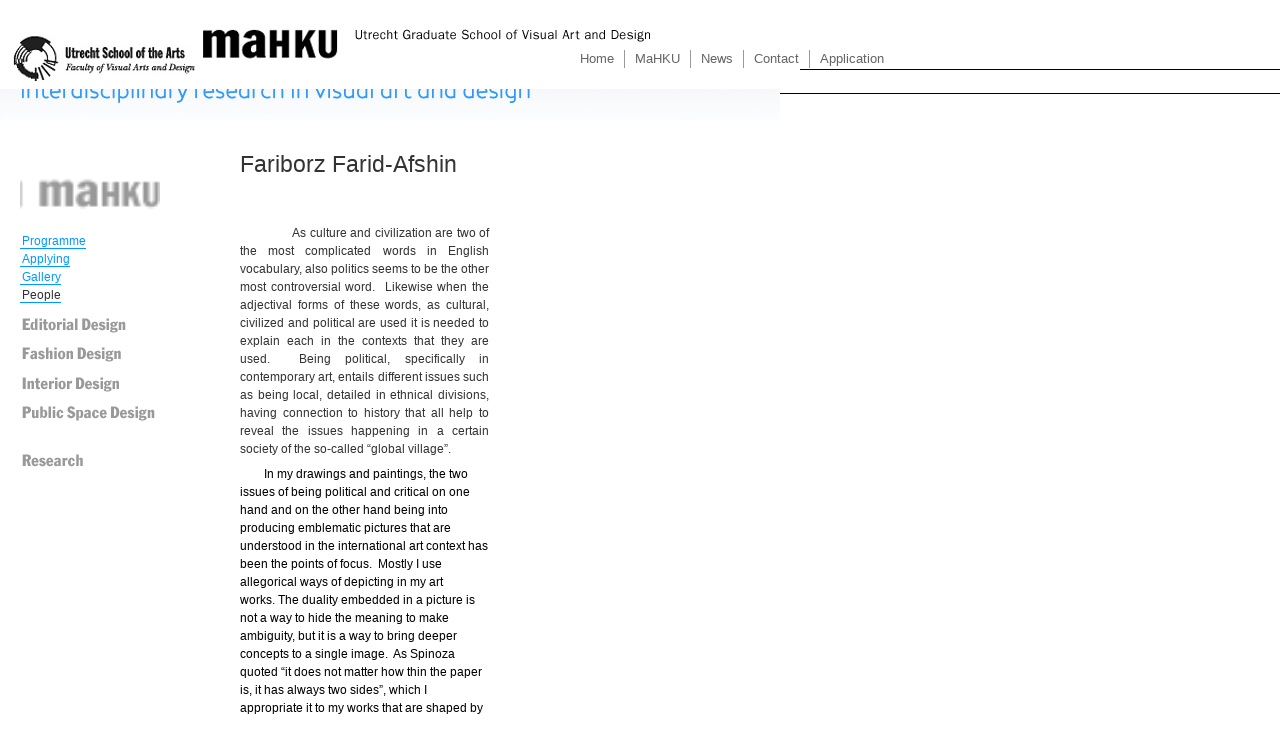

--- FILE ---
content_type: text/html; charset=utf-8
request_url: https://www.mahku.nl/names/827.html
body_size: 3519
content:
<html>
<head>
	<meta http-equiv="Content-Type" content="text/html; charset=UTF-8"/>
<meta name="robots" content="index,follow">
<meta name="description" content="maHKU">
<meta name="keywords" content="academy, art, design, editorial, faculty, fashion, fine art, graduate, hku, hogeschool voor, holland, interior, netherlands, mahku, master, programme, research, school, urban , utrecht, visual art, artistic research, PhD, architecture, university, stedelijk, interieur, mode, ontwerp, grafisch, autonome kunst, openbare ruimte">
<meta http-equiv="imagetoolbar" content="no">
<script type="text/javascript" src="../lightbox/js/prototype.js"></script>
<script type="text/javascript" src="../lightbox/js/scriptaculous_load-effects.js"></script>
<script type="text/javascript" src="../lightbox/js/lightbox.js"></script>
<link rel="stylesheet" href="../lightbox/css/lightbox.css" type="text/css" media="screen"/>
<style type="text/css" media="all">
@import "../css/sIFR-screen.css";
@import "../css/style.css";
body
{
	font-family: Verdana, Geneva, Arial, Sans-Serif;
	font-size: 11px;
	color: #000000;
	font-weight: normal;
	text-align: left;
	background-color: #ffffff;
	background-image: url("../images/def/background.gif");
	background-repeat: repeat-x;
	background-position: left top;
	overflow: -moz-scrollbars-vertical;
}
</style>
<!--[if IE]>
<style type="text/css">
#content_home {width: 630px;}
div#content_home { width:expression(((document.compatMode &&
document.compatMode=='CSS1Compat') ?
document.documentElement.clientWidth : document.body.clientWidth)
> 1042 ? "1024px" : (((document.compatMode &&
document.compatMode=='CSS1Compat') ?
document.documentElement.clientWidth :
document.body.clientWidth) < 648 ? "630px" : "99.7%")); }
#content {width: 630px;}
div#content { width:expression(((document.compatMode &&
document.compatMode=='CSS1Compat') ?
document.documentElement.clientWidth : document.body.clientWidth)
> 882 ? "864px" : (((document.compatMode &&
document.compatMode=='CSS1Compat') ?
document.documentElement.clientWidth :
document.body.clientWidth) < 648 ? "630px" : "99.7%")); }
#menu_up {width: 630px;}
div#menu_up { width:expression(((document.compatMode &&
document.compatMode=='CSS1Compat') ?
document.documentElement.clientWidth : document.body.clientWidth)
> 1052 ? "1034px" : (((document.compatMode &&
document.compatMode=='CSS1Compat') ?
document.documentElement.clientWidth :
document.body.clientWidth) < 648 ? "630px" : "99.7%")); }
</style>
<![endif]-->
<script type="text/javascript">
<!--
function ExplorerFix() {
	for (a in document.links) document.links[a].onfocus = document.links[a].blur;
	}
	if (document.all) {
	document.onmousedown = ExplorerFix;
	}
-->
</script>
<script src="../js/menu.js" type="text/javascript"></script>
<script src="../js/popup.js" type="text/javascript"></script>
<script src="../js/nav.js" type="text/javascript"></script>
<!-- // siFr provides dynamic use of all fonts available.  -->
<script src="../js/sifr.js" type="text/javascript"></script>
<title>maHKU - The status of my project from September to January</title>
	<link rel="canonical" href="https://www.mahku.nl/names/827.html" />
</head>
<body leftmargin="0" topmargin="0" rightmargin="0" bottommargin="0" marginwidth="0" marginheight="0">
<!--<div id="echtall">
<div id="all">-->
<div id="header"><a href="/"><img src="../images/def/header.gif" width="800" height="69" border="0"></a></div>
<div id="menu_up"><table border="0" cellspacing="0" cellpadding="0"><tr valign="middle"><td><a href="/" class="nav_up">Home</a></td><td><img src="../images/def/space.gif" width="10" height="10"></td><td width="1" bgcolor="#999999"><img src="../images/def/space.gif" width="1" height="10"></td><td><img src="../images/def/space.gif" width="10" height="10"></td><td><a href="../mahku/index.html" class="nav_up">MaHKU</a></td><td><img src="../images/def/space.gif" width="10" height="10"></td><td width="1" bgcolor="#999999"><img src="../images/def/space.gif" width="1" height="10"></td><td><img src="../images/def/space.gif" width="10" height="10"></td><td><a href="../news/index.html" class="nav_up">News</a></td><td><img src="../images/def/space.gif" width="10" height="10"></td><td width="1" bgcolor="#999999"><img src="../images/def/space.gif" width="1" height="10"></td><td><img src="../images/def/space.gif" width="10" height="10"></td><td><a href="../contact/index.html" class="nav_up">Contact</a></td><td><img src="../images/def/space.gif" width="10" height="10"></td><td width="1" bgcolor="#999999"><img src="../images/def/space.gif" width="1" height="10"></td><td><img src="../images/def/space.gif" width="10" height="10"></td><td><a href="../application/index.html" class="nav_up">Application</a></td></tr></table></div>
<div id="content">
<table width="100%" border="0" cellpadding="0" cellspacing="0">
	<tr valign="top">
		<td>
		<table width="100%" border="0" cellspacing="0" cellpadding="0"><tr valign="top"><td>
					<h2>Fariborz Farid-Afshin</h2><br><br><p style="text-align: justify; text-indent: 0.5in; " class="MsoNormal"><span style="font-family: 'Times New Roman', serif; font-size: medium; " class="Apple-style-span"><span style="font-size: 16px; " class="Apple-style-span">&nbsp;<span style="font-family: Arial, sans-serif; font-size: 12px; " class="Apple-style-span">As culture and civilization are two of the most complicated words in English vocabulary, also politics seems to be the other most controversial word.<span>&nbsp; </span>Likewise when the adjectival forms of these words, as cultural, civilized and political are used it is needed to explain each in the contexts that they are used.<span>&nbsp; </span>Being political, specifically in contemporary art, entails different issues such as being local, detailed in ethnical divisions, having connection to history that all help to reveal the issues happening in a certain society of the so-called “global village”.<span>&nbsp;</span></span></span></span>  <p style="margin-bottom: 0.0001pt; text-indent: 0.25in; " class="MsoNormal"><span style="font-family: Arial, sans-serif; color: black; ">In my drawings and paintings, the two issues of being political and critical on one hand and on the other hand being into producing emblematic pictures that are understood in the international art context has been the points of focus.<span>&nbsp; </span>Mostly I use allegorical ways of depicting in my art works.<span>&nbsp;</span>The duality embedded in a picture is not a way to hide the meaning to make ambiguity, but it is a way to bring deeper concepts to a single image.<span>&nbsp; </span>As Spinoza quoted “it does not matter how thin the paper is, it has always two sides”, which I appropriate it to my works that are shaped by concepts and meanings that exceed the simple shapes on the canvas.<span>&nbsp; </span></span>  <p style="margin-bottom: 0.0001pt; text-indent: 0.25in; " class="MsoNormal"><span style="font-family: Arial, sans-serif; color: black; ">&nbsp;If it is considered that we are living in a global village, first for me it is the best to rethink the globalization and second what the placement of minor cultures is.<span>&nbsp;</span>Thus the importance of bringing a local issue into international concepts becomes clear automatically.<span>&nbsp; </span>Additionally if minor cultures still exist in the international contexts what makes a notion of a political issue interesting?</span>  <p style="margin-bottom: 0.0001pt; text-indent: 0.25in; " class="MsoNormal"><span style="font-family: Arial, sans-serif; color: black; ">To elaborate on the question asked above it should be explained that lack of a common cultural space leads the artists to use different alphabets in their works.<span>&nbsp; </span>When people, in the contemporary era, have portable identities it should not matter anymore to be Thai, Iranian, Austrian or American in the international art context.<span>&nbsp; </span>But one can still track the national identity of an artist in their work; such as German artists who (mostly) find themselves judged on the patterns of their thoughts and Iranian artists seem to be judged with their resistance to authority.</span>  <p style="margin-bottom: 0.0001pt; text-indent: 0.25in; " class="MsoNormal"><span class="apple-style-span"><span style="font-family: Arial, sans-serif; color: black; ">My weblog:&nbsp;<a href="http://fariborzfarid.wordpress.com/">http://fariborzfarid.wordpress.com/</a></span></span>  <p style="margin-bottom: 0.0001pt; text-indent: 0.25in; " class="MsoNormal"><span style="font-family: Arial, sans-serif; ">My webpage: <a href="https://sites.google.com/site/fariborzfa/home">http://sites.google.com/site/fariborzfa/home</a></span><span class="apple-style-span">&nbsp;</span> <br><br><a href="../names/827.html" target="_bank"></a></td><td width="19"><img src="../images/def/space.gif" width="19" height="15" border="0"></td><td width="350" nowrap><a href="#"></a>
<br/><br/><a href="#"></a>
<br/><br/><a href="#"></a>
<br/><br/><a href="#"></a>
<br/><br/></td><td width="12"><img src="../images/def/space.gif" width="12" height="15" border="0"></td></tr><tr valign="top"><td><img src="../images/def/space.gif" width="10" height="30" border="0"></td></tr></table>		
		</td>
	</tr>
	<tr valign="top">
		<td><img src="../images/def/space.gif" width="630" height="15" border="0"></td>
	</tr>
</table>
<br><br>
</div>
<div id="menu"><a href="../mahku/index.html" target="_top" name="link_mahku" onmouseover="over(6);" onmouseout="out(6);" style="cursor:hand; cursor:pointer" onclick="expandcontent('menu_mahku');"><img name="mahku" src="../images/nav/mahku0.gif" alt="maHKU" title="maHKU" width="140" border="0"></a><div id="menu_mahku" class="switchcontent"><a href="../mahku/896.html" target="_top" class="navsub">Gallery</a><br/>
				<a href="../mahku/more.html" target="_top" class="navsub">Programme</a><br/>
				<a href="../faq/index.html" target="_top" class="navsub">F.A.Q.</a><br/>
				<a href="../mahku/names.html" target="_top" class="navsub_active">Management</a><br/>
				</div><img src="../images/def/space.gif" width="140" height="11" border="0"><br/><a href="../fineart/index.html" target="_top" name="link_fineart" style="cursor:hand; cursor:pointer"></a><div id="menu_fineart" class="menu_open"><a href="../fineart/also.html" target="_top" class="navsub">Programme</a><br/>
				<a href="../fineart/proposal.html" target="_top" class="navsub">Applying</a><br/>
				<a href="../fineart/886.html" target="_top" class="navsub">Gallery</a><br/>
				<a href="../fineart/names.html" target="_top" class="navsub_active">People</a><br/>
				</div><img src="../images/def/space.gif" width="140" height="11" border="0"><br/><a href="../editorial/index.html" target="_top" name="link_editorial" onmouseover="over(1);" onmouseout="out(1);" style="cursor:hand; cursor:pointer" onclick="expandcontent('menu_editorial');"><img name="editorial" src="../images/nav/editorial0.gif" alt="Editorial Design" title="Editorial Design" width="140" border="0"></a><div id="menu_editorial" class="switchcontent"><a href="../editorial/890.html" target="_top" class="navsub">Gallery</a><br/>
				<a href="../editorial/also.html" target="_top" class="navsub">Programme</a><br/>
				<a href="../editorial/applying.html" target="_top" class="navsub">Applying</a><br/>
				<a href="../editorial/names.html" target="_top" class="navsub_active">People</a><br/>
				</div><img src="../images/def/space.gif" width="140" height="11" border="0"><br/><a href="../fashion/index.html" target="_top" name="link_fashion" onmouseover="over(2);" onmouseout="out(2);" style="cursor:hand; cursor:pointer" onclick="expandcontent('menu_fashion');"><img name="fashion" src="../images/nav/fashion0.gif" alt="Fashion" title="Fashion" width="140" border="0"></a><div id="menu_fashion" class="switchcontent"><a href="../fashion/also2.html" target="_top" class="navsub">Programme</a><br/>
				<a href="../fashion/proposal.html" target="_top" class="navsub">Applying</a><br/>
				<a href="../fashion/891.html" target="_top" class="navsub">Gallery</a><br/>
				<a href="../fashion/names.html" target="_top" class="navsub_active">People</a><br/>
				</div><img src="../images/def/space.gif" width="140" height="11" border="0"><br/><a href="../interior/index.html" target="_top" name="link_interior" onmouseover="over(3);" onmouseout="out(3);" style="cursor:hand; cursor:pointer" onclick="expandcontent('menu_interior');"><img name="interior" src="../images/nav/interior0.gif" alt="Interior" title="Interior" width="140" border="0"></a><div id="menu_interior" class="switchcontent"><a href="../interior/also.html" target="_top" class="navsub">Programme</a><br/>
				<a href="../interior/proposal.html" target="_top" class="navsub">Applying</a><br/>
				<a href="../interior/862.html" target="_top" class="navsub">Gallery</a><br/>
				<a href="../interior/names.html" target="_top" class="navsub_active">People</a><br/>
				</div><img src="../images/def/space.gif" width="140" height="11" border="0"><br/><a href="../urban/index.html" target="_top" name="link_urban" onmouseover="over(4);" onmouseout="out(4);" style="cursor:hand; cursor:pointer" onclick="expandcontent('menu_urban');"><img name="urban" src="../images/nav/urban0.gif" alt="Urban Interior" title="Urban Interior" width="140" border="0"></a><div id="menu_urban" class="switchcontent"><a href="../urban/also.html" target="_top" class="navsub">Programme</a><br/>
				<a href="../urban/proposal.html" target="_top" class="navsub">Applying</a><br/>
				<a href="../urban/861.html" target="_top" class="navsub">Gallery</a><br/>
				<a href="../urban/names.html" target="_top" class="navsub_active">People</a><br/>
				</div><br/><img src="../images/def/space.gif" width="140" height="30" border="0"><br/><a href="../research/index.html" target="_top" name="link_research" onmouseover="over(5);" onmouseout="out(5);" style="cursor:hand; cursor:pointer" onclick="expandcontent('menu_research');"><img name="research" src="../images/nav/research0.gif" alt="Research" title="Research" width="140" border="0"></a><div id="menu_research" class="switchcontent"><a href="../research/mahkuzine8.html" target="_top" class="navsub">MaHKUzine</a><br/>
				<a href="../research/transdisciplinary.html" target="_top" class="navsub">MaHKUscript</a><br/>
				<a href="../research/professorship.html" target="_top" class="navsub">Professorship</a><br/>
				<a href="../research/utrecht_consortium.html" target="_top" class="navsub">Utrecht Consortium</a><br/>
				<a href="../research/dare.html" target="_top" class="navsub">Dare</a><br/>
				<a href="../research/earn.html" target="_top" class="navsub">Earn</a><br/>
				</div><img src="../images/def/space.gif" width="140" height="11" border="0"><br/></div>
<script type="text/javascript">
	if(typeof sIFR == "function"){
		sIFR.replaceElement("#content .text h2", named({sFlashSrc: "../js/franklin.swf", sColor: "#FF0000", sWmode: "transparent", sFlashVars: "textalign=left"}));
	}
</script>
<!--</div>
</div>-->
<script src="https://www.google-analytics.com/urchin.js" type="text/javascript"></script>
<script type="text/javascript">
_uacct = "UA-332620-3";
urchinTracker();
</script>
</body>
</html>


--- FILE ---
content_type: text/css
request_url: https://www.mahku.nl/css/style.css
body_size: 2184
content:
html, body {
	height: 100%;
}

body {
	margin: 0;
	padding: 0;
	background-color: #fff;
}

body, td
{
	font-family: Arial, Sans-Serif;
	font-size: 12px;
	color: #333;
	font-weight: normal;
	text-align: left;
	line-height: 18px;
	overflow: -moz-scrollbars-vertical;
}

hr
{
	color: #99ccff;
	background-color: #99ccff;
	height: 1px;
	border: 0px;
	margin: 10px 0px 10px 0px;
}

h1
{
	color: #333;
	font-size: 30px;
	text-decoration: none;
	font-weight: normal;
	font-style: normal;
	padding:0px;
	line-height:30px;
	margin-top:6px;
	margin-bottom:20px;
}

h2
{
	color: #333;
	font-size: 23px;
	text-decoration: none;
	font-weight: normal;
	font-style: normal;
	padding:0px;
	margin-top:5px;
	margin-bottom:10px;
}

	h2:hover, h2:active
	{
		color: #0099ff;
	}
	

#news h1
{
	color: #333;
	font-size: 30px;
	text-decoration: none;
	font-weight: normal;
	font-style: normal;
	padding:0px;
	line-height:30px;
	margin-top:6px;
	margin-bottom:15px;
}
	
/* ie8 beta allocates space for the empty <a> tag! this fixes it */
/* also it doesn't work correctly in Opera and this also fixes that */
#top {
	position: absolute;
}
/* <h1>, <p> etc throws the height out, so change it to have padding instead of margins to fix it */
p {
	margin: 0;
	padding: 0.3em 0;
}

#container {
	min-height: 100%; /* use min-height not height, to prevent overlap */
	margin-bottom: -330px; /* = #footer height+padding+border, to prevent overlap */
}
* html #container {
	height: 100%; /* ie6 doesn't support min-height, so need to use height */
}

#footer-spacer {
	height: 700px; /* = #container margin-bottom plus any extra space required between #container and #footer original: 330px */
}
#footer {
	border-top: 1px solid #333;
	height: 349px;
	width:100%;
	background-image: url(../images/def/footer_back.jpg);
	background-color: #8ebbe9;
	background-position: left top;
	text-align:center;	
}

#footer_inside
{
	position: relative;
	top: 0;
	left: 0;
	width: 1000px;
	height: 330px;
	margin: 0px auto;
	text-align: left;
	z-index: 1;
}

.footer, .footer b
{
	font-size: 11px;
	color: #FFF;
	line-height:15.5px;
}

	a.footer:link, a.footer:visited
	{
		font-size: 11px;
		color: #FFF;
		text-decoration: none;
		line-height:15.5px;
	}
	
	a.footer:hover, a.footer:active
	{
		font-size: 11px;
		color: #0099ff;
		text-decoration: none;
		line-height:15.5px;
	}

.footer h3
{
	font-size: 14px;
	color: #FFF;
	font-weight: normal;
	font-style: normal;
}

#slider1 h2
{
	color: #333;
	font-size: 23px;
	text-decoration: none;
	font-weight: normal;
	font-style: normal;
	line-height:22px;
	padding:0px;
	margin-top:0px;
	margin-bottom:0px;
}

	#slider1 h2:hover, #slider1 h2:active
	{
		color: #0099ff;
	}

h3
{
	color: #333;
	font-size: 13px;
	text-decoration: none;
	font-weight: bold;
	font-style: normal;
	margin-bottom:0px;
	margin-top:0px;
	/*text-transform: uppercase;*/
}

/* start center */

#container
{
	position: relative;
	top: 0;
	left: 0;
	width: 1000px;
	height: auto;
	margin: 0px auto;
	text-align: left;
	z-index: 1;
}

/* end center */

#header
{
	position: absolute;
	top: 20px;
	left: 0px;
	width: 780px;
	height: 100px;
	z-index: 3;
	background-image: url(../images/def/header_mahku.png);
	background-repeat: no-repeat;
	background-position: left top;
}

#logo_hku
{
	position: absolute;
	top: 20px;
	left: 800px;
	width: 200px;
	height: 100px;
	z-index: 3;
}

#news
{
	position: relative;
	top: 150px;
	float:right;
	width: 200px;
	z-index: 3;
}

#menu
{
	position: absolute;
	float:left;
	top: 160px;
	left: 0px;
	width: 200px;
	z-index: 400;
	padding-left:20px;
	background-color:#fff;
	-moz-box-shadow: 1px 1px 15px #fff;
	-webkit-box-shadow: 1px 1px 15px #fff;
	box-shadow: 1px 1px 15px #fff;
}

#crumbs
	{
	position: absolute;
	top: 130px;
	left: 240px;
	z-index: 5;
	font-size:10px;
	}
	
#content
{
	position: relative;
	top: 150px;
	left: 240px;
	width:540px;
	text-align: left;
	z-index: 5;
}

#content #column
{
	width:260px;
	text-align: left;
}

#content #column_blue
{
	text-align: left;
	background-color:#99ccff;
	padding:5px;
}

#menu_up
{
	position: absolute;
	top: 50px;
	left:580px;
	text-align: left;
	z-index: 4;
}

#search
{
	position: absolute;
	top: 75px;
	left:579px;
	text-align: left;
	z-index: 4;
}

.text_home
{
	color: #0099ff;
	font-size: 15px;
	text-decoration: none;
	line-height: 19px;
	font-weight: normal;
	font-style: normal;
}

.item_home
{
	color: #666666;
	font-size: 13px;
}

.item_home_text
{
	color: #0099ff;
	font-size: 12px;
	padding-top:0px;
}

.white
{
	color: #ffffff;
	font-size: 12px;
	text-decoration: none;
	line-height: 19px;
	font-weight: normal;
	font-style: normal;
}

.small
{
	color: #333;
	font-size: 10px;
	text-decoration: none;
	line-height: 19px;
	font-weight: normal;
	font-style: normal;
}

.text
{
	color: #333;
	font-size: 12px;
	text-decoration: none;
	line-height: 19px;
	font-weight: normal;
	font-style: normal;
}

a.title_bold:link, a.title_bold:visited
{
	color: #000;
	font-size: 12px;
	text-decoration: none;
	font-weight: bold;
	font-style: normal;
}

a.title_bold:hover, a.title_bold:active
{
	color: #09F;
}

a:link, a:visited
{
	color: #09F;
	font-size: 12px;
	text-decoration: none;
	font-weight: normal;
	font-style: normal;
}

a:hover, a:active
{
	color: #99ccff;
}

.title
{
	color: #333;
	text-decoration: none;
	font-weight: bold;
}

	a.title:link, a.title:visited
	{
		color: #333;
		text-decoration: none;
		font-weight: bold;
	}
	
	a.title:hover, a.title:active
	{
		color: #0099ff;
		text-decoration: none;
		font-weight: bold;
	}
	
.crumbs
{
	color: #333;
	font-size:10;
	text-decoration: none;
}

	a.crumbs:link, a.crumbs:visited
	{
		color: #333;
		font-size:10;
		text-decoration: none;
	}
	
	a.crumbs:hover, a.crumbs:active
	{
		color: #0099ff;
		font-size:10;
		text-decoration: none;
	}
	
.names
{
	color: #99ccff;
	text-decoration: none;
	font-size: 12px;
	line-height: 19px;
	padding-left:15px;
	background-image: url(arrow2.gif);
	background-repeat: no-repeat;
	background-position: left 2px;
}

	a.names:link, a.names:visited
	{
		color: #0099ff;
		text-decoration: none;
	}
	
	a.names:hover, a.names:active
	{
		color: #99ccff;
		text-decoration: none;
	}
	

.names_bold
{
	color: #333;
	text-decoration: none;
	font-weight: bold;
	font-size: 12px;
	line-height: 19px;
	
}

	a.names_bold:link, a.names_bold:visited
	{
		color: #333;
		text-decoration: none;
		font-weight: bold;
	}
	
	a.names_bold:hover, a.names_bold:active
	{
		color: #0099ff;
		text-decoration: none;
		font-weight: bold;
	}
		

.title_white
{
	color: #333;
	text-decoration: none;
	font-weight: bold;
}

	a.title_white:link, a.title_white:visited
	{
		color: #333;
		text-decoration: none;
		font-weight: bold;
	}
	
	a.title_white:hover, a.title_white:active
	{
		color: #fff;
		text-decoration: none;
		font-weight: bold;
	}

.nav_active
{
	color: #FFFFFF;
	font-size: 16px;
	text-decoration: none;
	font-weight: bold;
	text-transform: uppercase;
	letter-spacing: 0px;
}

	a.nav_active:link, a.nav_active:visited
	{
		text-decoration: none;
		color: #FFFFFF;
		font-size: 16px;
		font-weight: bold;
	}
	
	a.nav_active:hover, a.nav_active:active
	{
		text-decoration: none;
		color: #FFFFFF;
		font-size: 16px;
		font-weight: bold;
	}

.nav
{
	color: #FFFFFF;
	font-size: 16px;
	text-decoration: none;
	font-weight: bold;
	text-transform: uppercase;
	letter-spacing: 0px;
}

	a.nav:link, a.nav:visited
	{
		text-decoration: none;
		color: #FFFFFF;
		font-size: 16px;
		font-weight: bold;
	}
	
	a.nav:hover, a.nav:active
	{
		text-decoration: none;
		color: #FFFFFF;
		font-size: 16px;
		font-weight: bold;
	}

.nav_up
{
	color: #666666;
	font-size: 13px;
	text-decoration: none;
	font-weight: normal;
}

	a.nav_up:link, a.nav_up:visited
	{
		color: #666666;
		font-size: 13px;
		text-decoration: none;
		font-weight: normal;
	}
	
	a.nav_up:hover, a.nav_up:active
	{
		color: #0099ff;
		font-size: 13px;
		text-decoration: none;
		font-weight: normal;
	}

.nav_up_active
{
	color: #333;
	font-size: 13px;
	text-decoration: none;
	font-weight: normal;
}

	a.nav_up_active:link, a.nav_up_active:visited
	{
		color: #333;
		font-size: 13px;
		text-decoration: none;
		font-weight: normal;
	}
	
	a.nav_up_active:hover, a.nav_up_active:active
	{
		color: #333;
		font-size: 13px;
		text-decoration: none;
		font-weight: normal;
	}
	
.navsub_active
{
	color: #333;
	font-size: 12px;
	/*text-decoration: underline;*/
	font-weight: normal;
	padding-left: 2px;
	border-color: #0099ff;
	border-width: 0px 0px 1px 0px;
	border-style: solid;
}

	a.navsub_active:link, a.navsub_active:visited
	{
		/*text-decoration: underline;*/
		color: #333;
		font-size: 12px;
	}
	
	a.navsub_active:hover, a.navsub_active:active
	{
		/*text-decoration: underline;*/
		color: #333;
		font-size: 12px;
	}

.navsub
{
	color: #0099ff;
	font-size: 12px;
	/*text-decoration: underline;*/
	font-weight: normal;
	padding-left: 2px;
	border-color: #0099ff;
	border-width: 0px 0px 1px 0px;
	border-style: solid;
}

	a.navsub:link, a.navsub:visited
	{
		/*text-decoration: underline;*/
		color: #0099ff;
		font-size: 12px;
	}
	
	a.navsub:hover, a.navsub:active
	{
		/*text-decoration: underline;*/
		color: #333;
		font-size: 12px;
	}
	
.navextra_active
{
	color: #333 !important;
	font-size: 12px;
	/*text-decoration: underline;*/
	font-weight: normal;
	padding-left: 2px;
	background-image: url(arrow.gif);
	background-repeat: no-repeat;
	background-position: left 2px;
	border-color: #0099ff;
	border-width: 0px 0px 1px 0px;
	border-style: solid;
}

	a.navsub_active:link, a.navsub_active:visited
	{
		/*text-decoration: underline;*/
		color: #333;
		font-size: 12px;
	}
	
	a.navsub_active:hover, a.navsub_active:active
	{
		/*text-decoration: underline;*/
		color: #333;
		font-size: 12px;
	}

.navextra
{
	color: #0099ff;
	font-size: 12px;
	/*text-decoration: underline;*/
	font-weight: normal;
	padding-left: 2px;
	background-image: url(arrow.gif);
	background-repeat: no-repeat;
	background-position: left 2px;
	border-color: #0099ff;
	border-width: 0px 0px 1px 0px;
	border-style: solid;
}

	a.navextra:link, a.navextra:visited
	{
		/*text-decoration: underline;*/
		color: #0099ff;
		font-size: 12px;
	}
	
	a.navextra:hover, a.navextra:active
	{
		/*text-decoration: underline;*/
		color: #333;
		font-size: 12px;
	}
	
.input_field
{
	font-family: Arial, Sans-Serif;
	font-size: 8pt;
	color: #333;
	margin-bottom: 2px;
	padding: 4px 5px 4px 5px;
	width: 300px;
	height: 23px;
	background: #F3EEE8 no-repeat left top;
	vertical-align: middle;
	border-color: #cccccc;
	border-width: 1px 0px 0px 1px;
	border-style: solid solid solid solid;
}

.search_field
{
	font-family: Arial, Sans-Serif;
	font-size: 8pt;
	color: #333;
	border: 1px solid #333;
	padding: 4px 5px 4px 20px;
	width: 153px;
	height: 21px;
	margin-bottom: 2px;
	background: #FFFFFF url(../images/def/search_bg.gif) no-repeat left top;
	vertical-align: middle;
	border-color: #cccccc;
	border-width: 1px 0px 0px 1px;
	border-style: solid solid solid solid;
}

.search_button
{
	cursor:pointer;
	width: 24px;
	height: 23px;
	padding: 0px;
	margin: 0px;
	border: 0px solid #333;
	background: #FFFFFF url(../images/def/search_go.gif) no-repeat left top;
}
	
.input_pulldown, select
{
	font-family: Arial, Sans-Serif;
	font-size: 8pt;
	color: #333;
	border: 1px solid #333;
	margin-bottom: 2px;
	padding: 4px 5px 4px 5px;
	width: 300px;
	background: #FFFFFF url(http://www.mahku.nl/images/def/input_bg.gif) no-repeat left top;
	vertical-align: middle;
}

.input_pulldown_s
{
	font-family: Arial, Sans-Serif;
	font-size: 8pt;
	color: #333;
	border: 1px solid #333;
	margin-bottom: 2px;
	padding: 4px 5px 4px 5px;
	width: 110px;
	background: #FFEFE1 no-repeat left top;
	vertical-align: middle;
}

.input_submit
{
   background-color: #ffffff;
   font-weight: bold;
   font-size:12;
  }

.menu_open
{
padding-top:5px;
}

#slider {
    width: 410px; /* important to be same as image width */
    height: 300px; /* important to be same as image height */
    position: relative; /* important */
	overflow: hidden; /* important */
}

#slider1 {
    width: 540px; /* important to be same as image width */
    height: 262px; /* important to be same as image height */
    position: relative; /* important */
	overflow: hidden; /* important */
}

#slider1 ul { list-style-type: none;padding-left:0px;}

#sliderContent, #slider1Content {
    width: 540px; /* important to be same as image width or wider */
    position: absolute;
	top: 0;
	margin-left: 0;
}
.sliderImage, .slider1Image {
    float: left;
    position: relative;
	display: none;
}

.slider1Image span {
    position: absolute;
	font: 10px/15px Arial, Helvetica, sans-serif;
    padding: 10px 13px;
    width: 250px;
    background-color: #fff;
    filter: alpha(opacity=70);
    -moz-opacity: 0.7;
	-khtml-opacity: 0.7;
    opacity: 0.7;
    color: #fff;
    display: none;
}
.clear {
	clear: both;
}
.sliderImage span strong, .slider1Image span strong {
    font-size: 14px;
}
.top {
	top: 0;
	left: 0;
}
.bottom
{
	bottom: 0;
	left: 0;
	height: 90px;
}
.left {
	top: 0;
    left: 0;
	width: 110px !important;
	height: 280px;
}
.right {
	right: 0;
	bottom: 0;
	width: 90px !important;
}

ul
{
list-style-type: none;
}

li
{
list-style-image: url('listdot.gif');
}

--- FILE ---
content_type: application/javascript
request_url: https://www.mahku.nl/js/nav.js
body_size: 129
content:
var _____WB$wombat$assign$function_____=function(name){return (self._wb_wombat && self._wb_wombat.local_init && self._wb_wombat.local_init(name))||self[name];};if(!self.__WB_pmw){self.__WB_pmw=function(obj){this.__WB_source=obj;return this;}}{
let window = _____WB$wombat$assign$function_____("window");
let self = _____WB$wombat$assign$function_____("self");
let document = _____WB$wombat$assign$function_____("document");
let location = _____WB$wombat$assign$function_____("location");
let top = _____WB$wombat$assign$function_____("top");
let parent = _____WB$wombat$assign$function_____("parent");
let frames = _____WB$wombat$assign$function_____("frames");
let opens = _____WB$wombat$assign$function_____("opens");
// mouseover

	var base= "http://beheer.scep.nl/mahku/pags/images/nav/";
	var nrm = new Array();
	var omo = new Array();
	
	var stuff = new Array('mahku',
						  'activities',
						  'ma_studies',
						  'application'						  
						  );
	
	// Pre-load part.
	
	if (document.images)
	{
		for (i=0;i<stuff.length;i++)
		{
			nrm[i] = new Image;
			nrm[i].src = base + stuff[i] + "0.gif"
			omo[i] = new Image;
			omo[i].src = base + stuff[i] + "1.gif";
		}
	}
	
	
	// The functions: first mouseover, then mouseout
	
	function over(no)
	{
		if (document.images)
		{
			document.images[stuff[no]].src = omo[no].src
		}
	}
	
	function out(no)
	{
		if (document.images)
		{
			document.images[stuff[no]].src = nrm[no].src
		}
	}
	
}